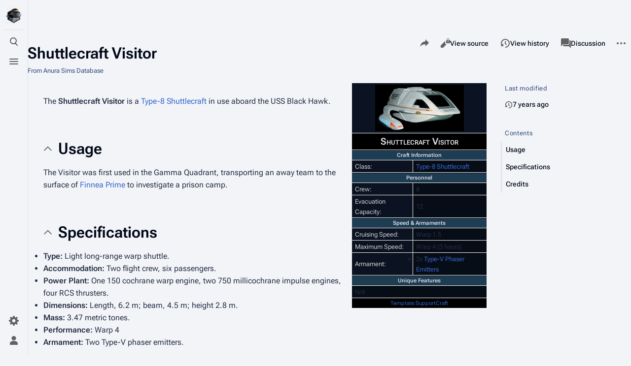

--- FILE ---
content_type: text/html; charset=UTF-8
request_url: https://database.anurasims.com/index.php/Shuttlecraft_Visitor
body_size: 9536
content:
<!DOCTYPE html>
<html class="client-nojs skin-citizen-auto skin-theme-clientpref-os citizen-feature-autohide-navigation-clientpref-1 citizen-feature-pure-black-clientpref-0 citizen-feature-custom-font-size-clientpref-standard citizen-feature-custom-width-clientpref-standard" lang="en" dir="ltr">
<head>
<meta charset="UTF-8">
<title>Shuttlecraft Visitor - Anura Sims Database</title>
<script>document.documentElement.className="client-js skin-citizen-auto skin-theme-clientpref-os citizen-feature-autohide-navigation-clientpref-1 citizen-feature-pure-black-clientpref-0 citizen-feature-custom-font-size-clientpref-standard citizen-feature-custom-width-clientpref-standard";RLCONF={"wgBreakFrames":false,"wgSeparatorTransformTable":["",""],"wgDigitTransformTable":["",""],"wgDefaultDateFormat":"dmy","wgMonthNames":["","January","February","March","April","May","June","July","August","September","October","November","December"],"wgRequestId":"aW1Z2x8kj7QefXPbSpEaRwAAAVM","wgCanonicalNamespace":"","wgCanonicalSpecialPageName":false,"wgNamespaceNumber":0,"wgPageName":"Shuttlecraft_Visitor","wgTitle":"Shuttlecraft Visitor","wgCurRevisionId":3276,"wgRevisionId":3276,"wgArticleId":830,"wgIsArticle":true,"wgIsRedirect":false,"wgAction":"view","wgUserName":null,"wgUserGroups":["*"],"wgCategories":["Support Craft"],"wgPageViewLanguage":"en","wgPageContentLanguage":"en","wgPageContentModel":
"wikitext","wgRelevantPageName":"Shuttlecraft_Visitor","wgRelevantArticleId":830,"wgIsProbablyEditable":false,"wgRelevantPageIsProbablyEditable":false,"wgRestrictionEdit":[],"wgRestrictionMove":[],"simpleBatchUploadMaxFilesPerBatch":{"*":1000}};RLSTATE={"site.styles":"ready","user.styles":"ready","user":"ready","user.options":"loading","skins.citizen.styles":"ready","skins.citizen.icons":"ready"};RLPAGEMODULES=["site","mediawiki.page.ready","skins.citizen.scripts"];</script>
<script>(RLQ=window.RLQ||[]).push(function(){mw.loader.impl(function(){return["user.options@12s5i",function($,jQuery,require,module){mw.user.tokens.set({"patrolToken":"+\\","watchToken":"+\\","csrfToken":"+\\"});
}];});});</script>
<link rel="stylesheet" href="/load.php?lang=en&amp;modules=skins.citizen.icons%2Cstyles&amp;only=styles&amp;skin=citizen">
<script async="" src="/load.php?lang=en&amp;modules=startup&amp;only=scripts&amp;raw=1&amp;skin=citizen"></script>
<meta name="generator" content="MediaWiki 1.42.3">
<meta name="robots" content="max-image-preview:standard">
<meta name="format-detection" content="telephone=no">
<meta name="theme-color" content="#0d0e12">
<meta name="viewport" content="width=device-width, initial-scale=1.0, user-scalable=yes, minimum-scale=0.25, maximum-scale=5.0">
<link rel="manifest" href="https://database.anurasims.com/api.php?action=webapp-manifest">
<link rel="icon" href="/favicon.ico">
<link rel="search" type="application/opensearchdescription+xml" href="/opensearch_desc.php" title="Anura Sims Database (en)">
<link rel="EditURI" type="application/rsd+xml" href="https://database.anurasims.com/api.php?action=rsd">
<link rel="license" href="https://creativecommons.org/licenses/by-nc-sa/4.0/">
<link rel="alternate" type="application/atom+xml" title="Anura Sims Database Atom feed" href="/index.php?title=Special:RecentChanges&amp;feed=atom">
<script>const LEGACY_PREFIX='skin-citizen-';window.clientPrefs=()=>{let className=document.documentElement.className;const storage=localStorage.getItem('mwclientpreferences');if(storage){storage.split(',').forEach((pref)=>{className=className.replace(new RegExp('(^| )'+pref.replace(/-clientpref-\w+$|[^\w-]+/g,'')+'-clientpref-\\w+( |$)'),'$1'+pref+'$2');if(pref.startsWith('skin-theme-clientpref-')){const CLIENTPREFS_THEME_MAP={os:'auto',day:'light',night:'dark'};const matchedKey=CLIENTPREFS_THEME_MAP[pref.replace('skin-theme-clientpref-','')];if(matchedKey){const classesToRemove=Object.values(CLIENTPREFS_THEME_MAP).map((theme)=>LEGACY_PREFIX+theme);className=className.replace(new RegExp(classesToRemove.join('|'),'g'),'');className+=` ${LEGACY_PREFIX}${matchedKey}`;}}});document.documentElement.className=className;}};(()=>{window.clientPrefs();})();</script>
</head>
<body class="citizen-sections-enabled mediawiki ltr sitedir-ltr mw-hide-empty-elt ns-0 ns-subject page-Shuttlecraft_Visitor rootpage-Shuttlecraft_Visitor skin-citizen action-view skin--responsive">
<header class="mw-header citizen-header">
	<div class="citizen-header__logo">
		<a href="/index.php?title=Main_Page" class="mw-logo citizen-header__button" title="Visit the main page">
			<img class="mw-logo-icon" src="https://database.anurasims.com/images/6/6d/Bh_b_small.png" alt="" aria-hidden="true" height="32" width="32">
			<span class="citizen-ui-icon mw-ui-icon-home mw-ui-icon-wikimedia-home"></span>
		</a>
	</div>
		
<div class="citizen-search citizen-header__item citizen-dropdown">
	<details id="citizen-search-details" class="citizen-dropdown-details">
		<summary
			class="citizen-dropdown-summary" 
			title="Toggle search [/]"
			aria-details="citizen-search__card">
			<span class="citizen-ui-icon">
				<span></span>
				<span></span>
				<span></span>
			</span>
			<span>Toggle search</span>
		</summary>
		
	</details>
	<div role="search" id="citizen-search__card" class="citizen-search-box citizen-search__card citizen-menu__card">
		<form action="/index.php" class="citizen-search__form" id="searchform" autocomplete="off">
			<input type="hidden" name="title" value="Special:Search">
			<label class="citizen-search__formIcon" for="searchInput">
				<span class="citizen-search__icon citizen-ui-icon mw-ui-icon-wikimedia-search"></span>
				<span class="screen-reader-text">Search</span>
			</label>
			<input type="search" name="search" placeholder="Search Anura Sims Database" aria-label="Search Anura Sims Database" autocapitalize="sentences" title="Search Anura Sims Database [f]" accesskey="f" id="searchInput">
			<a
				class="citizen-search__random citizen-search__formButton"
				href="/index.php?title=Special:Random"
				title="Random page">
				<span class="citizen-ui-icon mw-ui-icon-wikimedia-die"></span>
				<span class="screen-reader-text"></span>
			</a>
		</form>
		<div class="citizen-search__footer">
			<div class="citizen-search__footer-start">Powered by MediaWiki</div>
			<div class="citizen-search__footer-end">
				<div class="citizen-keyboard-hint">
	<div class="citizen-keyboard-hint-label">Select item</div>
	<div class="citizen-keyboard-hint-key">↑ ↓</div>
</div>
<div class="citizen-keyboard-hint">
	<div class="citizen-keyboard-hint-label">Open search</div>
	<div class="citizen-keyboard-hint-key">/</div>
</div>
<div class="citizen-keyboard-hint">
	<div class="citizen-keyboard-hint-label">Exit search</div>
	<div class="citizen-keyboard-hint-key">Esc</div>
</div>

			</div>
		</div>
	</div>
</div>

	<div class="citizen-drawer citizen-header__item citizen-dropdown">
		<details class="citizen-dropdown-details">
			<summary
			class="citizen-dropdown-summary" 
			title="Toggle menu"
			aria-details="citizen-drawer__card">
			<span class="citizen-ui-icon">
				<span></span>
				<span></span>
				<span></span>
			</span>
			<span>Toggle menu</span>
		</summary>	</details>
		<div id="citizen-drawer__card" class="citizen-drawer__card citizen-menu__card">
			<header class="citizen-drawer__header">
				<a href="/index.php?title=Main_Page" class="mw-logo citizen-drawer__logo" title="Visit the main page">
				<img class="mw-logo-icon" src="https://database.anurasims.com/images/6/6d/Bh_b_small.png" alt="" aria-hidden="true" height="80" width="80" loading="lazy">
			</a>
						<div class="citizen-drawer__siteinfo">
					<div class="citizen-siteStats">
	<div class="citizen-siteStats__item" id="citizen-siteStats__item--articles" title="articles">
		<span class="citizen-ui-icon mw-ui-icon-article mw-ui-icon-wikimedia-article"></span>
		<span>509</span>
	</div>
	<div class="citizen-siteStats__item" id="citizen-siteStats__item--images" title="files">
		<span class="citizen-ui-icon mw-ui-icon-image mw-ui-icon-wikimedia-image"></span>
		<span>550</span>
	</div>
	<div class="citizen-siteStats__item" id="citizen-siteStats__item--users" title="users">
		<span class="citizen-ui-icon mw-ui-icon-userAvatar mw-ui-icon-wikimedia-userAvatar"></span>
		<span>12</span>
	</div>
	<div class="citizen-siteStats__item" id="citizen-siteStats__item--edits" title="edits">
		<span class="citizen-ui-icon mw-ui-icon-edit mw-ui-icon-wikimedia-edit"></span>
		<span>6.6K</span>
	</div>
</div>
					<div class="mw-logo-wordmark">Anura Sims Database</div>
							</div>
			</header>
				<section id="citizen-main-menu" class="citizen-main-menu citizen-drawer__menu">
				<nav
	id="p-USS_Black_Hawk"
	class="citizen-menu mw-portlet mw-portlet-USS_Black_Hawk"
	
	
>
	<div class="citizen-menu__heading">
		USS Black Hawk
	</div>
	<div class="citizen-menu__content">
		
		<ul class="citizen-menu__content-list">
			
			<li id="n-Quick-Reference" class="mw-list-item"><a href="/index.php?title=Quick_Reference_Guide_(USS_Black_Hawk)"><span>Quick Reference</span></a></li><li id="n-Current-Mission" class="mw-list-item"><a href="/index.php?title=Current_Mission_(USS_Black_Hawk)"><span>Current Mission</span></a></li><li id="n-Our-Timeline" class="mw-list-item"><a href="/index.php?title=2390"><span>Our Timeline</span></a></li><li id="n-Technical-Specs" class="mw-list-item"><a href="/index.php?title=USS_Black_Hawk-B_Specifications"><span>Technical Specs</span></a></li><li id="n-Ship-History" class="mw-list-item"><a href="/index.php?title=USS_Black_Hawk_(NCC-65334-B)"><span>Ship History</span></a></li><li id="n-Support-Craft" class="mw-list-item"><a href="/index.php?title=USS_Black_Hawk-B_Specifications#Support_Craft"><span>Support Craft</span></a></li><li id="n-Crew-Roster" class="mw-list-item"><a href="/index.php?title=Crew_Roster_(USS_Black_Hawk)"><span>Crew Roster</span></a></li><li id="n-Duty-Roster" class="mw-list-item"><a href="/index.php?title=Duty_Roster"><span>Duty Roster</span></a></li>
		</ul>
		
	</div></nav>
				<nav
	id="p-USS_Valiant"
	class="citizen-menu mw-portlet mw-portlet-USS_Valiant"
	
	
>
	<div class="citizen-menu__heading">
		USS Valiant
	</div>
	<div class="citizen-menu__content">
		
		<ul class="citizen-menu__content-list">
			
			<li id="n-Quick-Reference" class="mw-list-item"><a href="/index.php?title=Quick_Reference_Guide_(USS_Valiant)"><span>Quick Reference</span></a></li><li id="n-Current-Mission" class="mw-list-item"><a href="/index.php?title=Current_Mission_(USS_Valiant)"><span>Current Mission</span></a></li><li id="n-Our-Timeline" class="mw-list-item"><a href="/index.php?title=2401"><span>Our Timeline</span></a></li><li id="n-Technical-Specs" class="mw-list-item"><a href="/index.php?title=USS_Valiant_Specifications"><span>Technical Specs</span></a></li><li id="n-Duty-Roster" class="mw-list-item"><a href="/index.php?title=Duty_Roster"><span>Duty Roster</span></a></li>
		</ul>
		
	</div></nav><nav
	id="p-Gamma_Command_&amp;_Starfleet"
	class="citizen-menu mw-portlet mw-portlet-Gamma_Command_Starfleet"
	
	
>
	<div class="citizen-menu__heading">
		Gamma Command & Starfleet
	</div>
	<div class="citizen-menu__content">
		
		<ul class="citizen-menu__content-list">
			
			<li id="n-Starbase-Information" class="mw-list-item"><a href="/index.php?title=Gamma_Command"><span>Starbase Information</span></a></li><li id="n-New-Bajor" class="mw-list-item"><a href="/index.php?title=New_Bajor"><span>New Bajor</span></a></li><li id="n-Headquarters" class="mw-list-item"><a href="/index.php?title=Gamma_HQ"><span>Headquarters</span></a></li><li id="n-Special-Operations" class="mw-list-item"><a href="/index.php?title=Special_Operations"><span>Special Operations</span></a></li><li id="n-Starfleet-Departments" class="mw-list-item"><a href="/index.php?title=Departments"><span>Starfleet Departments</span></a></li><li id="n-Task-Group-Belvedere" class="mw-list-item"><a href="/index.php?title=Task_Group_Belvedere"><span>Task Group Belvedere</span></a></li>
		</ul>
		
	</div></nav><nav
	id="p-OOC_Information"
	class="citizen-menu mw-portlet mw-portlet-OOC_Information"
	
	
>
	<div class="citizen-menu__heading">
		OOC Information
	</div>
	<div class="citizen-menu__content">
		
		<ul class="citizen-menu__content-list">
			
			<li id="n-Rules-and-Regs" class="mw-list-item"><a href="/index.php?title=Simulation_Rules_and_Regulations"><span>Rules and Regs</span></a></li><li id="n-Sim-History" class="mw-list-item"><a href="/index.php?title=USS_Black_Hawk_(Sim_History)"><span>Sim History</span></a></li><li id="n-Sister-Sims" class="mw-list-item"><a href="/index.php?title=Sister_Simulations"><span>Sister Sims</span></a></li><li id="n-Privacy-Policy" class="mw-list-item"><a href="http://blackhawk.anurasims.com/index.php/main/privacy" rel="nofollow"><span>Privacy Policy</span></a></li><li id="n-Helpful-Links" class="mw-list-item"><a href="/index.php?title=Helpful_Links"><span>Helpful Links</span></a></li><li id="n-Stardate-Calculator" class="mw-list-item"><a href="http://www.hillschmidt.de/gbr/sternenzeit.htm" rel="nofollow"><span>Stardate Calculator</span></a></li><li id="n-Wiki-To-Do-List" class="mw-list-item"><a href="/index.php?title=WIKI_TO_DO_LIST"><span>Wiki To Do List</span></a></li><li id="n-Wanted-Pages" class="mw-list-item"><a href="/index.php?title=Special:WantedPages"><span>Wanted Pages</span></a></li><li id="n-recentchanges" class="mw-list-item"><a href="/index.php?title=Special:RecentChanges" title="A list of recent changes in the wiki [r]" accesskey="r"><span class="citizen-ui-icon mw-ui-icon-recentChanges mw-ui-icon-wikimedia-recentChanges"></span> <span>Recent changes</span></a></li>
		</ul>
		
	</div></nav><nav
	id="p-Sim_Links"
	class="citizen-menu mw-portlet mw-portlet-Sim_Links"
	
	
>
	<div class="citizen-menu__heading">
		Sim Links
	</div>
	<div class="citizen-menu__content">
		
		<ul class="citizen-menu__content-list">
			
			<li id="n-Black-Hawk-Home" class="mw-list-item"><a href="https://blackhawk.anurasims.com" rel="nofollow"><span>Black Hawk Home</span></a></li><li id="n-Valiant-Home" class="mw-list-item"><a href="https://valiant.anurasims.com" rel="nofollow"><span>Valiant Home</span></a></li>
		</ul>
		
	</div></nav><nav
	id="p-navigation"
	class="citizen-menu mw-portlet mw-portlet-navigation"
	
	
>
	<div class="citizen-menu__heading">
		Navigation
	</div>
	<div class="citizen-menu__content">
		
		<ul class="citizen-menu__content-list">
			
			<li id="t-specialpages" class="mw-list-item"><a href="/index.php?title=Special:SpecialPages" title="A list of all special pages [q]" accesskey="q"><span class="citizen-ui-icon mw-ui-icon-specialPages mw-ui-icon-wikimedia-specialPages"></span> <span>Special pages</span></a></li><li id="t-upload" class="mw-list-item"><a href="/index.php?title=Special:Upload" title="Upload files [u]" accesskey="u"><span class="citizen-ui-icon mw-ui-icon-upload mw-ui-icon-wikimedia-upload"></span> <span>Upload file</span></a></li>
		</ul>
		
	</div></nav>
			</section>	</div>
	</div>	<div class="citizen-header__inner">
		<div class="citizen-header__start"></div>
		<div class="citizen-header__end">
			<div class="citizen-preferences citizen-header__item citizen-dropdown">
				<details id="citizen-preferences-details" class="citizen-dropdown-details">
					<summary
						class="citizen-dropdown-summary" 
						title="Toggle preferences menu"
						aria-details="citizen-preferences__card">
						<span class="citizen-ui-icon mw-ui-icon-wikimedia-settings"></span>
						<span>Toggle preferences menu</span>
					</summary>
				</details>
				<div id="citizen-preferences__card" class="citizen-menu__card">
					<div
						id="citizen-preferences-content"
						class="citizen-preferences-content"
					></div>
				</div>
			</div>			<nav
	id="p-notifications"
	class="citizen-menu mw-portlet mw-portlet-notifications emptyPortlet"
	
	
>
	<div class="citizen-menu__heading">
		notifications
	</div>
	<div class="citizen-menu__content">
		
		<ul class="citizen-menu__content-list">
			
			
		</ul>
		
	</div></nav>
			<div class="citizen-userMenu citizen-header__item citizen-dropdown">
				<details class="citizen-dropdown-details">
					<summary
						class="citizen-dropdown-summary" 
						title="Toggle personal menu"
						aria-details="citizen-userMenu__card">
						<span class="citizen-ui-icon mw-ui-icon-wikimedia-userAvatar"></span>
						<span>Toggle personal menu</span>
					</summary>
				</details>
				<div id="citizen-userMenu__card" class="citizen-menu__card">
					<div class="citizen-userInfo">
	<div class="citizen-userInfo-title">
		<div>Not logged in</div>
		
	</div>
	<div class="citizen-userInfo-text">
		<div>Your IP address will be publicly visible if you make any edits.</div>
	</div>
</div>
					<nav
	id="p-user-interface-preferences"
	class="citizen-menu mw-portlet mw-portlet-user-interface-preferences emptyPortlet"
	
	
>
	<div class="citizen-menu__heading">
		user-interface-preferences
	</div>
	<div class="citizen-menu__content">
		
		<ul class="citizen-menu__content-list">
			
			
		</ul>
		
	</div></nav>
					<nav
	id="p-personal"
	class="citizen-menu mw-portlet mw-portlet-personal"
	 title="User menu"
	
>
	<div class="citizen-menu__heading">
		Personal tools
	</div>
	<div class="citizen-menu__content">
		
		<ul class="citizen-menu__content-list">
			
			<li id="pt-login" class="mw-list-item"><a href="/index.php?title=Special:UserLogin&amp;returnto=Shuttlecraft+Visitor" title="You are encouraged to log in; however, it is not mandatory [o]" accesskey="o"><span class="citizen-ui-icon mw-ui-icon-logIn mw-ui-icon-wikimedia-logIn"></span> <span>Log in</span></a></li>
		</ul>
		
	</div></nav>
				</div>
			</div>		</div>
	</div>
</header>
<div class="citizen-page-container">
	<div class="citizen-sitenotice-container">
		<div id="siteNotice"></div>
	</div>
	<main class="mw-body citizen-toc-enabled" id="content">
		<header class="mw-body-header citizen-page-header" id="citizen-page-header">
			<div class="citizen-page-header-inner">
				
<div class="citizen-page-heading">
	<div class="firstHeading-container">
		<h1 id="firstHeading" class="firstHeading mw-first-heading"><span class="mw-page-title-main">Shuttlecraft Visitor</span></h1>
		
		<div class="mw-indicators">
		</div>	</div>
	<div id="siteSub">From Anura Sims Database</div>
	<a href="#top" class="citizen-jumptotop" title="Back to top"></a>
</div>
				
<div class="page-actions">
	<button
		id="citizen-share"
		class="citizen-share citizen-button citizen-dropdown-summary"
		title="Share this page"
	>
		<span class="citizen-ui-icon mw-ui-icon-wikimedia-share"></span>
		<span>Share this page</span>
	</button>	
		<nav
	id="p-views"
	class="citizen-menu mw-portlet mw-portlet-views"
	
	
>
	<div class="citizen-menu__heading">
		Views
	</div>
	<div class="citizen-menu__content">
		
		<ul class="citizen-menu__content-list">
			
			<li id="ca-view" class="selected mw-list-item"><a href="/index.php?title=Shuttlecraft_Visitor"><span class="citizen-ui-icon mw-ui-icon-article mw-ui-icon-wikimedia-article"></span> <span>Read</span></a></li><li id="ca-viewsource" class="mw-list-item"><a href="/index.php?title=Shuttlecraft_Visitor&amp;action=edit" title="This page is protected.&#10;You can view its source [e]" accesskey="e"><span class="citizen-ui-icon mw-ui-icon-editLock mw-ui-icon-wikimedia-editLock"></span> <span>View source</span></a></li><li id="ca-history" class="mw-list-item"><a href="/index.php?title=Shuttlecraft_Visitor&amp;action=history" title="Past revisions of this page [h]" accesskey="h"><span class="citizen-ui-icon mw-ui-icon-history mw-ui-icon-wikimedia-history"></span> <span>View history</span></a></li>
		</ul>
		
	</div></nav>
		<nav
	id="p-associated-pages"
	class="citizen-menu mw-portlet mw-portlet-associated-pages"
	
	
>
	<div class="citizen-menu__heading">
		associated-pages
	</div>
	<div class="citizen-menu__content">
		
		<ul class="citizen-menu__content-list">
			
			<li id="ca-nstab-main" class="selected mw-list-item"><a href="/index.php?title=Shuttlecraft_Visitor" title="View the content page [c]" accesskey="c"><span class="citizen-ui-icon mw-ui-icon-article mw-ui-icon-wikimedia-article"></span> <span>Page</span></a></li><li id="ca-talk" class="new mw-list-item"><a href="/index.php?title=Talk:Shuttlecraft_Visitor&amp;action=edit&amp;redlink=1" rel="discussion" title="Discussion about the content page (page does not exist) [t]" accesskey="t"><span class="citizen-ui-icon mw-ui-icon-speechBubbles mw-ui-icon-wikimedia-speechBubbles"></span> <span>Discussion</span></a></li>
		</ul>
		
	</div></nav>
	<div class="page-actions-more page-actions__item citizen-dropdown">
	<details class="citizen-dropdown-details">
		<summary
			class="citizen-dropdown-summary" 
			title="More actions"
			aria-details="page-actions-more__card">
			<span class="citizen-ui-icon mw-ui-icon-wikimedia-ellipsis"></span>
			<span>More actions</span>
		</summary>
	</details>
	<aside id="page-actions-more__card" class="citizen-menu__card">
				<nav
	id="p-cactions"
	class="citizen-menu mw-portlet mw-portlet-cactions emptyPortlet"
	 title="More options"
	
>
	<div class="citizen-menu__heading">
		More
	</div>
	<div class="citizen-menu__content">
		
		<ul class="citizen-menu__content-list">
			
			
		</ul>
		
	</div></nav>
		<nav
	id="p-tb"
	class="citizen-menu mw-portlet mw-portlet-tb"
	
	
>
	<div class="citizen-menu__heading">
		Tools
	</div>
	<div class="citizen-menu__content">
		
		<ul class="citizen-menu__content-list">
			
			<li id="t-whatlinkshere" class="mw-list-item"><a href="/index.php?title=Special:WhatLinksHere/Shuttlecraft_Visitor" title="A list of all wiki pages that link here [j]" accesskey="j"><span class="citizen-ui-icon mw-ui-icon-articleRedirect mw-ui-icon-wikimedia-articleRedirect"></span> <span>What links here</span></a></li><li id="t-recentchangeslinked" class="mw-list-item"><a href="/index.php?title=Special:RecentChangesLinked/Shuttlecraft_Visitor" rel="nofollow" title="Recent changes in pages linked from this page [k]" accesskey="k"><span class="citizen-ui-icon mw-ui-icon-recentChanges mw-ui-icon-wikimedia-recentChanges"></span> <span>Related changes</span></a></li><li id="t-print" class="mw-list-item"><a href="javascript:print();" rel="alternate" title="Printable version of this page [p]" accesskey="p"><span class="citizen-ui-icon mw-ui-icon-printer mw-ui-icon-wikimedia-printer"></span> <span>Printable version</span></a></li><li id="t-permalink" class="mw-list-item"><a href="/index.php?title=Shuttlecraft_Visitor&amp;oldid=3276" title="Permanent link to this revision of this page"><span class="citizen-ui-icon mw-ui-icon-link mw-ui-icon-wikimedia-link"></span> <span>Permanent link</span></a></li><li id="t-info" class="mw-list-item"><a href="/index.php?title=Shuttlecraft_Visitor&amp;action=info" title="More information about this page"><span class="citizen-ui-icon mw-ui-icon-infoFilled mw-ui-icon-wikimedia-infoFilled"></span> <span>Page information</span></a></li><li id="t-cite" class="mw-list-item"><a href="/index.php?title=Special:CiteThisPage&amp;page=Shuttlecraft_Visitor&amp;id=3276&amp;wpFormIdentifier=titleform" title="Information on how to cite this page"><span>Cite this page</span></a></li>
		</ul>
		
	</div></nav>
	</aside>
</div>
</div>
			</div>
		</header>
		<div id="citizen-page-header-sticky-placeholder"></div>
		<div id="citizen-page-header-sticky-sentinel"></div>
		<div class="citizen-body-container">
			<div id="bodyContent" class="citizen-body" aria-labelledby="firstHeading">
				<div id="contentSub"><div id="mw-content-subtitle"></div></div>
				
				
				<div id="mw-content-text" class="mw-body-content"><div class="mw-content-ltr mw-parser-output" lang="en" dir="ltr"><section class="citizen-section" id="citizen-section-0"><div class="infobox">
<table width="275" align="right" cellpadding="1" cellspacing="1">

<tbody><tr>
<td colspan="2" bgcolor="#0b1322" style="font-size: 8pt; padding: 3px; text-align: center;"><span class="mw-default-size" typeof="mw:File"><a href="/index.php?title=File:Type8.jpg" class="mw-file-description"><img src="/images/b/b1/Type8.jpg" decoding="async" width="180" height="95" class="mw-file-element"></a></span>
</td></tr>
<tr>
<td colspan="2" style="border-top: 1px solid #111111; text-align: center; color: #e5e5ed; font-size:larger; background-color:#000000; text-align:center; font-variant:small-caps;"><b>Shuttlecraft Visitor</b>
</td></tr>
<tr>
<td colspan="2" style="border-top: 1px solid #111111; text-align: center; color: #e5e5ed; background-color:#1e3c52; text-align:center; font-size:8pt;"><b>Craft Information</b>
</td></tr>
<tr>
<td bgcolor="#0b1322;" style="background: #0b1322; padding-left:6px; padding-right:6px; border-top: 1px solid #111111; border-right: 1px solid #111111; color: #cccccc; font-size:smaller;">Class:
</td>
<td bgcolor="#070D17" style="background: #070D17; padding-left:6px; padding-right:6px; border-top: 1px solid #111111; font-size:smaller;">
<p><a href="/index.php?title=Type-8_Shuttlecraft" title="Type-8 Shuttlecraft">Type-8 Shuttlecraft</a>
</p>
</td></tr>
<tr>
<td colspan="2" style="border-top: 1px solid #111111; text-align: center; color: #e5e5ed; background-color:#1e3c52; text-align:center; font-size:8pt;"><b>Personnel</b>
</td></tr>
<tr>
<td bgcolor="#0b1322;" style="background: #0b1322; padding-left:6px; padding-right:6px; border-top: 1px solid #111111; border-right: 1px solid #111111; color: #cccccc; font-size:smaller;">Crew:
</td>
<td bgcolor="#070D17" style="background: #070D17; padding-left:6px; padding-right:6px; border-top: 1px solid #111111; font-size:smaller;">
<p>8
</p>
</td></tr>
<tr>
<td bgcolor="#0b1322;" style="background: #0b1322; padding-left:6px; padding-right:6px; border-top: 1px solid #111111; border-right: 1px solid #111111; color: #cccccc; font-size:smaller;">Evacuation Capacity:
</td>
<td bgcolor="#070D17" style="background: #070D17; padding-left:6px; padding-right:6px; border-top: 1px solid #111111; font-size:smaller;">
<p>12
</p>
</td></tr>
<tr>
<td colspan="2" style="border-top: 1px solid #111111; text-align: center; color: #e5e5ed; background-color:#1e3c52; text-align:center; font-size:8pt;"><b>Speed &amp; Armaments</b>
</td></tr>
<tr>
<td bgcolor="#0b1322;" style="background: #0b1322; padding-left:6px; padding-right:6px; border-top: 1px solid #111111; border-right: 1px solid #111111; color: #cccccc; font-size:smaller;">Cruising Speed:
</td>
<td bgcolor="#070D17" style="background: #070D17; padding-left:6px; padding-right:6px; border-top: 1px solid #111111; font-size:smaller;">
<p>Warp 1.5
</p>
</td></tr>
<tr>
<td bgcolor="#0b1322;" style="background: #0b1322; padding-left:6px; padding-right:6px; border-top: 1px solid #111111; border-right: 1px solid #111111; color: #cccccc; font-size:smaller;">Maximum Speed:
</td>
<td bgcolor="#070D17" style="background: #070D17; padding-left:6px; padding-right:6px; border-top: 1px solid #111111; font-size:smaller;">
<p>Warp 4 (3 hours)
</p>
</td></tr>
<tr>
<td bgcolor="#0b1322;" style="background: #0b1322; padding-left:6px; padding-right:6px; border-top: 1px solid #111111; border-right: 1px solid #111111; color: #cccccc; font-size:smaller;">Armament:
</td>
<td bgcolor="#070D17" style="background: #070D17; padding-left:6px; padding-right:6px; border-top: 1px solid #111111; font-size:smaller;">
<ul><li>2x <a href="/index.php?title=Phaser_Arrays" title="Phaser Arrays">Type-V Phaser Emitters</a></li></ul>
</td></tr>
<tr>
<td colspan="2" style="border-top: 1px solid #111111; text-align: center; color: #e5e5ed; background-color:#1e3c52; text-align:center; font-size:8pt;"><b>Unique Features</b>
</td></tr>
<tr>
<td bgcolor="#070D17" colspan="2" style="background: #070D17; padding-left:6px; padding-right:6px; border-top: 1px solid #111111; font-size:smaller;">
<p>N/A
</p>
</td></tr>
<tr style="border-radius-bottom-right: 13px; border-radius-bottom-left: 13px;">
<td colspan="2" style="border-radius-bottom-right: 13px; border-radius-bottom-left: 13px; text-align: center; color: #1e3c52; font-size: 8pt; background-color:#000000; text-align:center; border-top: 1px solid #111111;"><a href="/index.php?title=Template:SupportCraft" title="Template:SupportCraft">Template:SupportCraft</a>
</td></tr></tbody></table></div>
<p><br>
The <a class="mw-selflink selflink">Shuttlecraft Visitor</a> is a <a href="/index.php?title=Type-8_Shuttlecraft" title="Type-8 Shuttlecraft">Type-8 Shuttlecraft</a> in use aboard the USS Black Hawk.
</p>
</section><h1 class="citizen-section-heading"><span class="citizen-section-indicator citizen-ui-icon mw-ui-icon-wikimedia-collapse"></span><span class="mw-headline" id="Usage">Usage</span></h1><section class="citizen-section" id="citizen-section-1">
<p>The <i>Visitor</i> was first used in the Gamma Quadrant, transporting an away team to the surface of <a href="/index.php?title=Finnea_Prime" title="Finnea Prime">Finnea Prime</a> to investigate a prison camp.
</p>
</section><h1 class="citizen-section-heading"><span class="citizen-section-indicator citizen-ui-icon mw-ui-icon-wikimedia-collapse"></span><span class="mw-headline" id="Specifications">Specifications</span></h1><section class="citizen-section" id="citizen-section-2">
<ul><li><b>Type:</b>  Light long-range warp shuttle.</li>
<li><b>Accommodation:</b>  Two flight crew, six passengers.</li>
<li><b>Power Plant:</b>  One 150 cochrane warp engine, two 750 millicochrane impulse engines, four RCS thrusters.</li>
<li><b>Dimensions:</b>  Length, 6.2 m; beam, 4.5 m; height 2.8 m.</li>
<li><b>Mass:</b>  3.47 metric tones.</li>
<li><b>Performance:</b>  Warp 4</li>
<li><b>Armament:</b>  Two Type-V phaser emitters.</li></ul>
</section><h1 class="citizen-section-heading"><span class="citizen-section-indicator citizen-ui-icon mw-ui-icon-wikimedia-collapse"></span><span class="mw-headline" id="Credits">Credits</span></h1><section class="citizen-section" id="citizen-section-3">
<p>Information adapted from <a rel="nofollow" class="external text" href="http://techspecs.acalltoduty.com/akira.html#9.2%20SHUTTLECRAFT">A Call to Duty</a>
</p><p><br>
</p>
<div align="center">
<table style="background: transparent; border:1px solid #516778; border-radius: 5px 5px 5px 5px;">

<tbody><tr>
<td style="background:#000000; border:1px solid #516778; font-size: 8pt; padding: 3px;" width="150px">
</td>
<td style="background:#000000; border:1px solid #516778; font-size: 8pt; padding: 3px; text-align: center;" width="550px"><b>USS BLACK HAWK-A (CENTURY-CLASS) • IN SERVICE 2388-2390</b>
</td></tr>
<tr>
<td style="background:#000000; border:1px solid #516778; font-size: 8pt; padding: 3px;" width="150px"><b>SHIPS TO BEAR THE NAME</b>
</td>
<td style="border:1px solid #516778; font-size: 8pt; padding: 3px; text-align:center;" width="550px"><a href="/index.php?title=USS_Black_Hawk_(NCC-65334)" title="USS Black Hawk (NCC-65334)">USS Black Hawk</a> • <a href="/index.php?title=USS_Black_Hawk_(NCC-65334-A)" title="USS Black Hawk (NCC-65334-A)">USS Black Hawk-A</a> • <a href="/index.php?title=USS_Black_Hawk_(NCC-65334-B)" title="USS Black Hawk (NCC-65334-B)">USS Black Hawk-B</a> • <a href="/index.php?title=USS_Black_Hawk_(Sim_History)" title="USS Black Hawk (Sim History)">Sim History</a>
</td></tr>
<tr>
<td style="background:#000000; border:1px solid #516778; font-size: 8pt; padding: 3px;" width="150px"><b>IMPORTANT ERRATA</b>
</td>
<td style="border:1px solid #516778; font-size: 8pt; padding: 3px; text-align:center;" width="550px"><a href="/index.php?title=USS_Black_Hawk" class="mw-redirect" title="USS Black Hawk">About the Black Hawk</a> • <a href="/index.php?title=USS_Black_Hawk-A_Specifications" title="USS Black Hawk-A Specifications">Ship Specifications</a> • <a href="/index.php?title=Deck_Listing" title="Deck Listing">Deck Listing</a> • <a href="/index.php?title=Duty_Roster" class="mw-redirect" title="Duty Roster">Duty Roster</a> • <a href="/index.php?title=Departmental_Breakdown" title="Departmental Breakdown">Departments</a> • <a href="/index.php?title=Cabin_Assignments" title="Cabin Assignments">Cabin Assignments</a>
</td></tr>
<tr>
<td style="background:#000000; border:1px solid #516778; font-size: 8pt; padding: 3px;" width="150px"><b>ATTACHED SUPPORT CRAFT</b>
</td>
<td style="border:1px solid #516778; font-size: 8pt; padding: 3px; text-align:center;" width="550px"><b>Fighters:</b> 21x <a href="/index.php?title=Gryphon-Class" class="mw-redirect" title="Gryphon-Class">Gryphon</a><br><b>Runabouts:</b> <a href="/index.php?title=USS_Zambezi" title="USS Zambezi">USS Zambezi</a> • <a href="/index.php?title=USS_Citarum" title="USS Citarum">USS Citarum</a><br><b>Type-11 Shuttle:</b> <a href="/index.php?title=Shuttlecraft_Spiner" title="Shuttlecraft Spiner">Spiner</a> • <a href="/index.php?title=Shuttlecraft_Doohan" title="Shuttlecraft Doohan">Doohan</a><br><b>Type-8 Shuttle: </b><a href="/index.php?title=Shuttlecraft_Nimoy" title="Shuttlecraft Nimoy">Nimoy</a> • <a href="/index.php?title=Shuttlecraft_Frakes" title="Shuttlecraft Frakes">Frakes</a> • <a class="mw-selflink selflink">Visitor</a><br><b>Type-6 Shuttle:</b> <a href="/index.php?title=Shuttlecraft_Shatner" title="Shuttlecraft Shatner">Shatner</a> • <a href="/index.php?title=Shuttlecraft_Stewart" title="Shuttlecraft Stewart">Stewart</a> • <a href="/index.php?title=Shuttlecraft_Brooks" title="Shuttlecraft Brooks">Brooks</a><br><b>Type-15 Shuttlepod:</b> <a href="/index.php?title=Shuttlecraft_Edison" title="Shuttlecraft Edison">Edison</a> • <a href="/index.php?title=Shuttlecraft_Telsa" title="Shuttlecraft Telsa">Telsa</a> • <a href="/index.php?title=Shuttlecraft_Graham_Bell" title="Shuttlecraft Graham Bell">Graham Bell</a> • <a href="/index.php?title=Shuttlecraft_Franklin" title="Shuttlecraft Franklin">Franklin</a> • <a href="/index.php?title=Shuttlecraft_Adams" title="Shuttlecraft Adams">Adams</a> • <a href="/index.php?title=Shuttlecraft_Farnsworth" title="Shuttlecraft Farnsworth">Farnsworth</a> • <a href="/index.php?title=Shuttlecraft_Curie" title="Shuttlecraft Curie">Curie</a> • <a href="/index.php?title=Shuttlecraft_Turing" title="Shuttlecraft Turing">Turing</a><br><b>Other:</b> 6x <a href="/index.php?title=Workbee" title="Workbee">Workbee</a>
</td></tr>
</tbody></table></div>

<!-- 
NewPP limit report
Cached time: 20260118220827
Cache expiry: 86400
Reduced expiry: false
Complications: []
CPU time usage: 0.034 seconds
Real time usage: 0.039 seconds
Preprocessor visited node count: 118/1000000
Post‐expand include size: 8599/2097152 bytes
Template argument size: 250/2097152 bytes
Highest expansion depth: 4/100
Expensive parser function count: 0/100
Unstrip recursion depth: 0/20
Unstrip post‐expand size: 0/5000000 bytes
-->
<!--
Transclusion expansion time report (%,ms,calls,template)
100.00%   10.087      1 -total
 54.44%    5.491      1 Template:FooterBlackHawkA
 43.69%    4.407      1 Template:SupportCraft
 16.21%    1.635      1 Template:FooterBoxHeader
 15.29%    1.542      1 Template:FooterBoxEnd
-->

<!-- Saved in parser cache with key ussblack_wiki2:pcache:idhash:830-0!canonical and timestamp 20260118220827 and revision id 3276. Rendering was triggered because: page-view
 -->
</section></div>
<div class="printfooter" data-nosnippet="">Retrieved from "<a dir="ltr" href="https://database.anurasims.com/index.php?title=Shuttlecraft_Visitor&amp;oldid=3276">https://database.anurasims.com/index.php?title=Shuttlecraft_Visitor&amp;oldid=3276</a>"</div></div>
			</div>
			
<div class="citizen-page-sidebar">
		<nav
	id="citizen-sidebar-lastmod"
	class="citizen-menu "
	
	
>
	<div class="citizen-menu__heading">
		Last modified
	</div>
	<div class="citizen-menu__content">
		
		<ul class="citizen-menu__content-list">
			<li id="lm-time" class="mw-list-item"><a data-mw="interface" id="citizen-lastmod-relative" href="/index.php?title=Shuttlecraft_Visitor&amp;diff=" title="This page was last edited on 27 October 2018, at 21:16." data-timestamp="1540674979"><span class="citizen-ui-icon mw-ui-icon-history mw-ui-icon-wikimedia-history"></span><span>27 October 2018</span></a></li>
			
		</ul>
		
	</div></nav>
	<div id="citizen-toc" class="citizen-toc citizen-dropdown">
		<details class="citizen-dropdown-details">
			<summary
				class="citizen-dropdown-summary" 
				title="Contents"
				aria-details="mw-panel-toc">
				<span class="citizen-ui-icon mw-ui-icon-wikimedia-listBullet"></span>
				<span>Contents</span>
			</summary>
		</details>
		<nav id="mw-panel-toc" class="citizen-toc-card citizen-menu__card" role="navigation" aria-labelledby="mw-panel-toc-label">
			<a class="citizen-toc-top citizen-toc-link" title="" href="#top">
				<div class="citizen-ui-icon mw-ui-icon-first mw-ui-icon-wikimedia-first"></div>
				<div class="citizen-toc-text">Back to top</div>
			</a>
			<div class="citizen-menu__heading">Contents</div>
			<ul class="citizen-toc-contents" id="mw-panel-toc-list">
			<li id="toc-Usage"
		class="citizen-toc-list-item citizen-toc-level-1">
		<a class="citizen-toc-link" href="#Usage">
			<div class="citizen-toc-indicator"></div>
			<div class="citizen-toc-content">
				<div class="citizen-toc-text">
					<span class="citizen-toc-numb">1</span>
					<span class="citizen-toc-heading">Usage</span>
				</div>
				
			</div>
		</a>
		
		<ul id="toc-Usage-sublist" class="citizen-toc-list">
		</ul>
	</li>
	<li id="toc-Specifications"
		class="citizen-toc-list-item citizen-toc-level-1">
		<a class="citizen-toc-link" href="#Specifications">
			<div class="citizen-toc-indicator"></div>
			<div class="citizen-toc-content">
				<div class="citizen-toc-text">
					<span class="citizen-toc-numb">2</span>
					<span class="citizen-toc-heading">Specifications</span>
				</div>
				
			</div>
		</a>
		
		<ul id="toc-Specifications-sublist" class="citizen-toc-list">
		</ul>
	</li>
	<li id="toc-Credits"
		class="citizen-toc-list-item citizen-toc-level-1">
		<a class="citizen-toc-link" href="#Credits">
			<div class="citizen-toc-indicator"></div>
			<div class="citizen-toc-content">
				<div class="citizen-toc-text">
					<span class="citizen-toc-numb">3</span>
					<span class="citizen-toc-heading">Credits</span>
				</div>
				
			</div>
		</a>
		
		<ul id="toc-Credits-sublist" class="citizen-toc-list">
		</ul>
	</li>
</ul>	</nav>
	</div>
	</div>
			<footer class="citizen-page-footer">
				<div id="catlinks" class="catlinks" data-mw="interface"><div id="mw-normal-catlinks" class="mw-normal-catlinks"><a href="/index.php?title=Special:Categories" title="Special:Categories">Category</a>: <ul><li><a href="/index.php?title=Category:Support_Craft" title="Category:Support Craft">Support Craft</a></li></ul></div></div>
					<div class="page-info">
		    <section id="footer-info-lastmod" class="page-info__item">
		        <div class="page-info__label">Last modified</div>
		        <div class="page-info__text"> This page was last edited on 27 October 2018, at 21:16.</div>
		    </section>
		    <section id="footer-info-copyright" class="page-info__item">
		        <div class="page-info__label">Copyright</div>
		        <div class="page-info__text">Content is available under <a class="external" rel="nofollow" href="https://creativecommons.org/licenses/by-nc-sa/4.0/">Creative Commons Attribution-NonCommercial-ShareAlike</a> unless otherwise noted.</div>
		    </section>
		</div>
</footer>		</div>
	</main>
	
	 

<footer class="mw-footer citizen-footer" >
	<div class="citizen-footer__container">
		<section class="citizen-footer__content">
			<div class="citizen-footer__siteinfo">
				<div id="footer-sitetitle" class="mw-wiki-title"><div class="mw-logo-wordmark">Anura Sims Database</div>
</div>
				<p id="footer-desc">Edit this text on <a href="/index.php?title=MediaWiki:Citizen-footer-desc" title="MediaWiki:Citizen-footer-desc">MediaWiki:Citizen-footer-desc</a></p>
			</div>
			<nav id="footer-places" >
	<ul>
		<li id="footer-places-privacy"><a href="/index.php?title=Anura_Sims_Database:Privacy_policy">Privacy policy</a></li>
		<li id="footer-places-about"><a href="/index.php?title=Anura_Sims_Database:About">About Anura Sims Database</a></li>
		<li id="footer-places-disclaimers"><a href="/index.php?title=Anura_Sims_Database:General_disclaimer">Disclaimers</a></li>
	</ul>
</nav>
		</section>
		<section class="citizen-footer__bottom">
			<div id="footer-tagline">Edit this text on <a href="/index.php?title=MediaWiki:Citizen-footer-tagline" title="MediaWiki:Citizen-footer-tagline">MediaWiki:Citizen-footer-tagline</a></div>
			<nav id="footer-icons" class="noprint">
	<ul>
		<li id="footer-copyrightico"><a href="https://creativecommons.org/licenses/by-nc-sa/4.0/"><img src="/resources/assets/licenses/cc-by-nc-sa.png" alt="Creative Commons Attribution-NonCommercial-ShareAlike" width="88" height="31" loading="lazy"></a></li>
		<li id="footer-poweredbyico"><a href="https://www.mediawiki.org/"><img src="/resources/assets/poweredby_mediawiki_88x31.png" alt="Powered by MediaWiki" srcset="/resources/assets/poweredby_mediawiki_132x47.png 1.5x, /resources/assets/poweredby_mediawiki_176x62.png 2x" width="88" height="31" loading="lazy"></a></li>
	</ul>
</nav>
		</section>
	</div>
</footer>
</div>
<script>(RLQ=window.RLQ||[]).push(function(){mw.config.set({"wgBackendResponseTime":272,"wgPageParseReport":{"limitreport":{"cputime":"0.034","walltime":"0.039","ppvisitednodes":{"value":118,"limit":1000000},"postexpandincludesize":{"value":8599,"limit":2097152},"templateargumentsize":{"value":250,"limit":2097152},"expansiondepth":{"value":4,"limit":100},"expensivefunctioncount":{"value":0,"limit":100},"unstrip-depth":{"value":0,"limit":20},"unstrip-size":{"value":0,"limit":5000000},"timingprofile":["100.00%   10.087      1 -total"," 54.44%    5.491      1 Template:FooterBlackHawkA"," 43.69%    4.407      1 Template:SupportCraft"," 16.21%    1.635      1 Template:FooterBoxHeader"," 15.29%    1.542      1 Template:FooterBoxEnd"]},"cachereport":{"timestamp":"20260118220827","ttl":86400,"transientcontent":false}}});});</script>
</body>
</html>

--- FILE ---
content_type: image/svg+xml
request_url: https://database.anurasims.com/load.php?modules=skins.citizen.icons&image=userAvatar&format=original&lang=en&skin=citizen&version=5rjx2
body_size: 240
content:
<?xml version="1.0" encoding="UTF-8"?>
<svg xmlns="http://www.w3.org/2000/svg" width="20" height="20" viewBox="0 0 20 20"><title>
		user avatar
	</title><g fill="#000"><path d="M10 11c-5.92 0-8 3-8 5v3h16v-3c0-2-2.08-5-8-5"/><circle cx="10" cy="5.5" r="4.5"/></g></svg>
